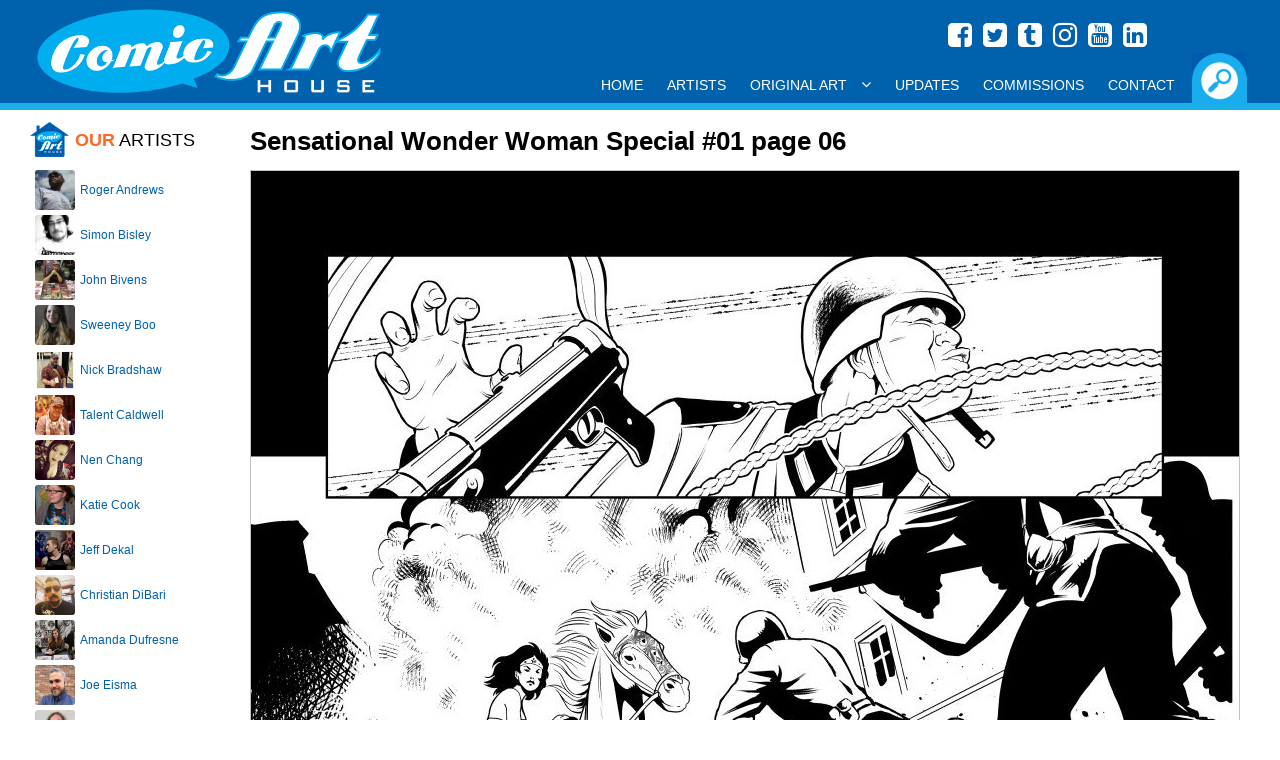

--- FILE ---
content_type: text/html
request_url: https://comicarthouse.com/GalleryPiece.asp?Piece=18652
body_size: 7682
content:


<!doctype html>
<html class="no-js">
    <head>
		<title>Sensational Wonder Woman Special #01 page 06 by Maria Laura&nbsp;Sanapo</title>
		<link rel="image_src" type="image/jpeg" href="https://comicarthouse.b-cdn.net/images/art/1097_170522165012mZJaxgOpsH.jpg" / >
		<meta property="og:image" content="https://comicarthouse.b-cdn.net/images/art/1097_170522165012mZJaxgOpsH.jpg" / >
		<meta property="og:image:url" content="https://comicarthouse.b-cdn.net/images/art/1097_170522165012mZJaxgOpsH.jpg" / >
		<meta name="viewport" content="width=device-width, initial-scale=1.0, minimum-scale=1.0, maximum-scale=1.0, user-scalable=no" />
		<link rel="stylesheet" href="/lib/css/responsive120717.css">
        <link href='http://fonts.googleapis.com/css?family=Lato:400,700,400italic' rel='stylesheet' type='text/css'>
        <script src="https://use.fontawesome.com/7e7b6ee9ae.js"></script>
		<link rel="dns-prefetch" href="//fonts.googleapis.com">
		<link rel="dns-prefetch" href="//www.google-analytics.com">
 <script>
<!--

if (window != top) top.location.href = location.href;

// -->
</script>

		<link rel="canonical" href="http://comicarthouse.com/gallerypiece.asp?piece=18652" />

		<link rel='index' title='Comic Art House' href='http://comicarthouse.com' />
        <script src="https://use.fontawesome.com/7e7b6ee9ae.js"></script>
    </head>
    <body>
<div class="header">
			<div class="headerblock">
				<div class="social">
						<a href="https://www.facebook.com/comic.a.house/" target="_blank" style="color:#FFF"><i class="fa fa-facebook-square" aria-hidden="true" style="margin:0 3px 5px 0;"></i></a>
						<a href="https://twitter.com/comicarthouse" target="_blank" style="color:#FFF"><i class="fa fa-twitter-square" aria-hidden="true" style="margin:0 3px 5px 0;"></i></a>
						<a href="http://comicarthouse.tumblr.com/" target="_blank" style="color:#FFF"><i class="fa fa-tumblr-square" aria-hidden="true" style="margin:0 3px 5px 0;"></i></a>
						<a href="https://www.instagram.com/comic_art_house/" target="_blank" style="color:#FFF"><i class="fa fa-instagram" aria-hidden="true" style="margin:0 3px 5px 0;"></i></a>
						<a href="https://www.youtube.com/channel/UCIycA8B2gTXlrna7A5BNsiw" target="_blank" style="color:#FFF"><i class="fa fa-youtube-square" aria-hidden="true" style="margin:0 3px 5px 0;"></i></a>
						<a href="https://www.linkedin.com/in/bob-shaw-4834066/" target="_blank" style="color:#FFF"><i class="fa fa-linkedin-square" aria-hidden="true" style="margin:0 3px 5px 0;"></i></a>
				</div>
				<div class="header-left">
			  		<a href="/"><img src="https://comicarthouse.b-cdn.net/lib/images/cahlogo.png" class="logo" alt="Comic Art House" title="Comic Art House" /></a>
			  	</div>
			  	<div class="header-right">
					<div class="searchexpander"><img src="https://comicarthouse.b-cdn.net/lib/images/buttons/searchbutton-on.png" class="searchbutton" style="max-height:100%; cursor:pointer;" /></div>
			  	</div>
			  	<div class="lc"></div>
			  	
				<div class="navigation-full">
					<div id='main-menu' class='main-menu'>
						<div class='container-menu'>
							<nav class='navigation'>
							  <span class='hamburger-menu'>
								<span class='burger-1'></span>
								<span class='burger-2'></span>
								<span class='burger-3'></span>
							  </span>
							  <ul class='core-menu'>
								<li><a href="/">Home</a></li>
								<li><a href="/artists.asp">Artists</a></li>
								<li><a href="/originalart.asp">Original Art<span class='toggle'></span></a>
									<ul class='dropdown'>
										<li><a href="/artbytype.asp?i=9">Animation Art</a></li>
										<!--<li><a href="/artbytype.asp?i=4">Commissions</a></li>-->
										<li><a href="/artbytype.asp?i=17">Con Sketch</a></li>
										<li><a href="/artbytype.asp?i=1">Cover</a></li>
										<li><a href="/artbytype.asp?i=13">Double Page Splash</a></li>
										<li><a href="/artbytype.asp?i=7">Double Page Spread</a></li>
										<li><a href="/artbytype.asp?i=8">Full Story</a></li>
										<li><a href="/artbytype.asp?i=3">Interior Page</a></li>
										<li><a href="/artbytype.asp?i=6">Pinup</a></li>
										<li><a href="/artbytype.asp?i=16">Prelim</a></li>
										<li><a href="/artbytype.asp?i=5">Specialty Piece</a></li>
										<li><a href="/artbytype.asp?i=2">Splash Page</a></li>
										<li><a href="/artbytype.asp?i=10">Strip Art</a></li>
										<li><a href="/artbytype.asp?i=14">Trading Card Art</a></li>
									</ul>
								</li>
								<li><a href="/newitems.asp">Updates</a></li>
								<li><a href="/commissions.asp">Commissions</a></li>
								<li><a href="/contact.asp">Contact</a></li>      
							  </ul>
							</nav>
						</div><!--container menu -->
					</div><!-- main menu -->	
				</div><!-- nav full -->					  	
			</div><!-- headerblock -->	
		</div><!-- header -->
		<div class="searchbox">
			<div class="searchblock">
				<div style="position:absolute; bottom:0px; right:10px;height: 30px; width:100%;">
			
					<form name="frmSearch" method="POST" action="/SearchResult.asp">
					<input type="Submit" name="btnSubmit" class="search-button" value="GO!" />
					<input type="textbox" name="txtSearch" class="search-textbox" value="" placeholder="Enter your search keywords..." />
					</form>	
			
				</div>
			</div>
		</div>           	

		
		<div class="headerblock" style="margin-bottom:10px; color:#FFF;">space. the final frontier.</div>	
		<div class="section">

			<div class="column-left">
				<div style="padding-left:5px;">

					<div style="margin:0px auto 10px auto;">
					
						<img src="https://comicarthouse.b-cdn.net/lib/images/house.png" style="float:left; margin-right:5px;"><h2 style="line-height:40px; margin:0; text-transform:uppercase;font-weight:400;"><b style="font-weight:700; color:#fe6a23;">Our</b> Artists</h2>
					</div>


								<div class="repped-image" style="background-image:url('https://comicarthouse.b-cdn.net/images/artist/1710172104108C3uGt8u5h.jpg'); margin-left:5px;"></div>
								<div class="repped-name">
									<div style="padding-left:5px;"><a href="/ArtistGalleryRoom.asp?ArtistId=993">Roger&nbsp;Andrews</a></div>
								</div>
								<div class="lc"></div>


								<div class="repped-image" style="background-image:url('https://comicarthouse.b-cdn.net/images/artist/290319174156VxogT9d5U6.jpg'); margin-left:5px;"></div>
								<div class="repped-name">
									<div style="padding-left:5px;"><a href="/ArtistGalleryRoom.asp?ArtistId=1090">Simon&nbsp;Bisley</a></div>
								</div>
								<div class="lc"></div>


								<div class="repped-image" style="background-image:url('https://comicarthouse.b-cdn.net/images/artist/200823201845hTXxkjmzDn.jpg'); margin-left:5px;"></div>
								<div class="repped-name">
									<div style="padding-left:5px;"><a href="/ArtistGalleryRoom.asp?ArtistId=1119">John&nbsp;Bivens</a></div>
								</div>
								<div class="lc"></div>


								<div class="repped-image" style="background-image:url('https://comicarthouse.b-cdn.net/images/artist/081019164723Sictpd6391.jpg'); margin-left:5px;"></div>
								<div class="repped-name">
									<div style="padding-left:5px;"><a href="/ArtistGalleryRoom.asp?ArtistId=1098">Sweeney&nbsp;Boo</a></div>
								</div>
								<div class="lc"></div>


								<div class="repped-image" style="background-image:url('https://comicarthouse.b-cdn.net/images/artist/070318213118x0jDtnyVLh.jpg'); margin-left:5px;"></div>
								<div class="repped-name">
									<div style="padding-left:5px;"><a href="/ArtistGalleryRoom.asp?ArtistId=1085">Nick&nbsp;Bradshaw</a></div>
								</div>
								<div class="lc"></div>


								<div class="repped-image" style="background-image:url('https://comicarthouse.b-cdn.net/images/artist/201017184641ijo9FKMfMl.jpg'); margin-left:5px;"></div>
								<div class="repped-name">
									<div style="padding-left:5px;"><a href="/ArtistGalleryRoom.asp?ArtistId=999">Talent&nbsp;Caldwell</a></div>
								</div>
								<div class="lc"></div>


								<div class="repped-image" style="background-image:url('https://comicarthouse.b-cdn.net/images/artist/281017000921hEvsHHMFhF.jpg'); margin-left:5px;"></div>
								<div class="repped-name">
									<div style="padding-left:5px;"><a href="/ArtistGalleryRoom.asp?ArtistId=1000">Nen&nbsp;Chang</a></div>
								</div>
								<div class="lc"></div>


								<div class="repped-image" style="background-image:url('https://comicarthouse.b-cdn.net/images/artist/20101720381564KnaC13OS.jpg'); margin-left:5px;"></div>
								<div class="repped-name">
									<div style="padding-left:5px;"><a href="/ArtistGalleryRoom.asp?ArtistId=1001">Katie&nbsp;Cook</a></div>
								</div>
								<div class="lc"></div>


								<div class="repped-image" style="background-image:url('https://comicarthouse.b-cdn.net/images/artist/201017200424e1R6IPPdy3.jpg'); margin-left:5px;"></div>
								<div class="repped-name">
									<div style="padding-left:5px;"><a href="/ArtistGalleryRoom.asp?ArtistId=1002">Jeff&nbsp;Dekal</a></div>
								</div>
								<div class="lc"></div>


								<div class="repped-image" style="background-image:url('https://comicarthouse.b-cdn.net/images/artist/201017182458JsElfps9gl.jpg'); margin-left:5px;"></div>
								<div class="repped-name">
									<div style="padding-left:5px;"><a href="/ArtistGalleryRoom.asp?ArtistId=1003">Christian&nbsp;DiBari</a></div>
								</div>
								<div class="lc"></div>


								<div class="repped-image" style="background-image:url('https://comicarthouse.b-cdn.net/images/artist/190521200408A8TN74Lur3.jpg'); margin-left:5px;"></div>
								<div class="repped-name">
									<div style="padding-left:5px;"><a href="/ArtistGalleryRoom.asp?ArtistId=1102">Amanda&nbsp;Dufresne</a></div>
								</div>
								<div class="lc"></div>


								<div class="repped-image" style="background-image:url('https://comicarthouse.b-cdn.net/images/artist/110722211454JgHKgJtaUd.jpg'); margin-left:5px;"></div>
								<div class="repped-name">
									<div style="padding-left:5px;"><a href="/ArtistGalleryRoom.asp?ArtistId=1109">Joe&nbsp;Eisma</a></div>
								</div>
								<div class="lc"></div>


								<div class="repped-image" style="background-image:url('https://comicarthouse.b-cdn.net/images/artist/280922110005rGR30yX4nl.jpg'); margin-left:5px;"></div>
								<div class="repped-name">
									<div style="padding-left:5px;"><a href="/ArtistGalleryRoom.asp?ArtistId=1110">Glenn&nbsp;Fabry</a></div>
								</div>
								<div class="lc"></div>


								<div class="repped-image" style="background-image:url('https://comicarthouse.b-cdn.net/images/artist/221017201715D7AUqgMBN7.jpg'); margin-left:5px;"></div>
								<div class="repped-name">
									<div style="padding-left:5px;"><a href="/ArtistGalleryRoom.asp?ArtistId=1008">Jay&nbsp;Fosgitt</a></div>
								</div>
								<div class="lc"></div>


								<div class="repped-image" style="background-image:url('https://comicarthouse.b-cdn.net/images/artist/221017203951apZR5GiFDy.jpg'); margin-left:5px;"></div>
								<div class="repped-name">
									<div style="padding-left:5px;"><a href="/ArtistGalleryRoom.asp?ArtistId=1010">Agnes&nbsp;Garbowska</a></div>
								</div>
								<div class="lc"></div>


								<div class="repped-image" style="background-image:url('https://comicarthouse.b-cdn.net/images/artist/280323125503rlTQT07ZpU.jpg'); margin-left:5px;"></div>
								<div class="repped-name">
									<div style="padding-left:5px;"><a href="/ArtistGalleryRoom.asp?ArtistId=1111">Mitch&nbsp;Gerads</a></div>
								</div>
								<div class="lc"></div>


								<div class="repped-image" style="background-image:url('https://comicarthouse.b-cdn.net/images/artist/2701201147421jSdPaJHxN.jpg'); margin-left:5px;"></div>
								<div class="repped-name">
									<div style="padding-left:5px;"><a href="/ArtistGalleryRoom.asp?ArtistId=1013">Daniel&nbsp;Govar</a></div>
								</div>
								<div class="lc"></div>


								<div class="repped-image" style="background-image:url('https://comicarthouse.b-cdn.net/images/artist/191017182412aFrHRAQh0E.jpg'); margin-left:5px;"></div>
								<div class="repped-name">
									<div style="padding-left:5px;"><a href="/ArtistGalleryRoom.asp?ArtistId=1015">Mike&nbsp;Henderson</a></div>
								</div>
								<div class="lc"></div>


								<div class="repped-image" style="background-image:url('https://comicarthouse.b-cdn.net/images/artist/190821221025IXSyQ3dOsc.jpg'); margin-left:5px;"></div>
								<div class="repped-name">
									<div style="padding-left:5px;"><a href="/ArtistGalleryRoom.asp?ArtistId=1105">Meghan&nbsp;Hetrick</a></div>
								</div>
								<div class="lc"></div>


								<div class="repped-image" style="background-image:url('https://comicarthouse.b-cdn.net/images/artist/310722192844yhkYo3qGnN.jpg'); margin-left:5px;"></div>
								<div class="repped-name">
									<div style="padding-left:5px;"><a href="/ArtistGalleryRoom.asp?ArtistId=1016">Brenda&nbsp;Hickey</a></div>
								</div>
								<div class="lc"></div>


								<div class="repped-image" style="background-image:url('https://comicarthouse.b-cdn.net/images/artist/221017211923JqGlO0UdUV.jpg'); margin-left:5px;"></div>
								<div class="repped-name">
									<div style="padding-left:5px;"><a href="/ArtistGalleryRoom.asp?ArtistId=1017">Corin&nbsp;Howell</a></div>
								</div>
								<div class="lc"></div>


								<div class="repped-image" style="background-image:url('https://comicarthouse.b-cdn.net/images/artist/170619200232FQRukEqlqx.jpg'); margin-left:5px;"></div>
								<div class="repped-name">
									<div style="padding-left:5px;"><a href="/ArtistGalleryRoom.asp?ArtistId=1092">Leo&nbsp;Leibelman</a></div>
								</div>
								<div class="lc"></div>


								<div class="repped-image" style="background-image:url('https://comicarthouse.b-cdn.net/images/artist/100420185505dcMUD0ylgy.jpg'); margin-left:5px;"></div>
								<div class="repped-name">
									<div style="padding-left:5px;"><a href="/ArtistGalleryRoom.asp?ArtistId=1101">Mike&nbsp;Lilly</a></div>
								</div>
								<div class="lc"></div>


								<div class="repped-image" style="background-image:url('https://comicarthouse.b-cdn.net/images/artist/22101722581186axvf9zzO.jpg'); margin-left:5px;"></div>
								<div class="repped-name">
									<div style="padding-left:5px;"><a href="/ArtistGalleryRoom.asp?ArtistId=1023">Troy&nbsp;Little</a></div>
								</div>
								<div class="lc"></div>


								<div class="repped-image" style="background-image:url('https://comicarthouse.b-cdn.net/images/artist/1405191217272B3FAt4Ugq.jpg'); margin-left:5px;"></div>
								<div class="repped-name">
									<div style="padding-left:5px;"><a href="/ArtistGalleryRoom.asp?ArtistId=1091">Andy&nbsp;MacDonald</a></div>
								</div>
								<div class="lc"></div>


								<div class="repped-image" style="background-image:url('https://comicarthouse.b-cdn.net/images/artist/120618190346rsfN7dTl6u.jpg'); margin-left:5px;"></div>
								<div class="repped-name">
									<div style="padding-left:5px;"><a href="/ArtistGalleryRoom.asp?ArtistId=1088">Toshio&nbsp;Maeda</a></div>
								</div>
								<div class="lc"></div>


								<div class="repped-image" style="background-image:url('https://comicarthouse.b-cdn.net/images/artist/121024151306y8eRTRVhiS.jpg'); margin-left:5px;"></div>
								<div class="repped-name">
									<div style="padding-left:5px;"><a href="/ArtistGalleryRoom.asp?ArtistId=1141">Dave&nbsp;Manak</a></div>
								</div>
								<div class="lc"></div>


								<div class="repped-image" style="background-image:url('https://comicarthouse.b-cdn.net/images/artist/310324122957JQfjVyxuyo.jpg'); margin-left:5px;"></div>
								<div class="repped-name">
									<div style="padding-left:5px;"><a href="/ArtistGalleryRoom.asp?ArtistId=1025">Shawn&nbsp;McManus</a></div>
								</div>
								<div class="lc"></div>


								<div class="repped-image" style="background-image:url('https://comicarthouse.b-cdn.net/images/artist/231017001807cCxJU01yS5.jpg'); margin-left:5px;"></div>
								<div class="repped-name">
									<div style="padding-left:5px;"><a href="/ArtistGalleryRoom.asp?ArtistId=1026">Pop&nbsp;Mhan</a></div>
								</div>
								<div class="lc"></div>


								<div class="repped-image" style="background-image:url('https://comicarthouse.b-cdn.net/images/artist/160823153638zD4e0Q7nZS.jpg'); margin-left:5px;"></div>
								<div class="repped-name">
									<div style="padding-left:5px;"><a href="/ArtistGalleryRoom.asp?ArtistId=1114">Lee&nbsp;Moder</a></div>
								</div>
								<div class="lc"></div>


								<div class="repped-image" style="background-image:url('https://comicarthouse.b-cdn.net/images/artist/1106251251197E4avsNKGq.jpg'); margin-left:5px;"></div>
								<div class="repped-name">
									<div style="padding-left:5px;"><a href="/ArtistGalleryRoom.asp?ArtistId=1142">Mike&nbsp;Norton</a></div>
								</div>
								<div class="lc"></div>


								<div class="repped-image" style="background-image:url('https://comicarthouse.b-cdn.net/images/artist/120721202431SDh4d8qSd9.jpg'); margin-left:5px;"></div>
								<div class="repped-name">
									<div style="padding-left:5px;"><a href="/ArtistGalleryRoom.asp?ArtistId=1103">Yanick&nbsp;Paquette (Digital)</a></div>
								</div>
								<div class="lc"></div>


								<div class="repped-image" style="background-image:url('https://comicarthouse.b-cdn.net/images/artist/120524094246rRNM90OMkb.jpg'); margin-left:5px;"></div>
								<div class="repped-name">
									<div style="padding-left:5px;"><a href="/ArtistGalleryRoom.asp?ArtistId=1131">Yanick&nbsp;Paquette (Original)</a></div>
								</div>
								<div class="lc"></div>


								<div class="repped-image" style="background-image:url('https://comicarthouse.b-cdn.net/images/artist/240118214320qrqOhUchPI.jpg'); margin-left:5px;"></div>
								<div class="repped-name">
									<div style="padding-left:5px;"><a href="/ArtistGalleryRoom.asp?ArtistId=1030">Andy&nbsp;Price</a></div>
								</div>
								<div class="lc"></div>


								<div class="repped-image" style="background-image:url('https://comicarthouse.b-cdn.net/images/artist/111024124140GRFG5qRz5G.jpg'); margin-left:5px;"></div>
								<div class="repped-name">
									<div style="padding-left:5px;"><a href="/ArtistGalleryRoom.asp?ArtistId=1140">Ryan&nbsp;Quackenbush</a></div>
								</div>
								<div class="lc"></div>


								<div class="repped-image" style="background-image:url('https://comicarthouse.b-cdn.net/images/artist/291017170210NzlaU1VXfd.jpg'); margin-left:5px;"></div>
								<div class="repped-name">
									<div style="padding-left:5px;"><a href="/ArtistGalleryRoom.asp?ArtistId=1033">Patric&nbsp;Reynolds</a></div>
								</div>
								<div class="lc"></div>


								<div class="repped-image" style="background-image:url('https://comicarthouse.b-cdn.net/images/artist/1612221246331mDpXC207A.jpg'); margin-left:5px;"></div>
								<div class="repped-name">
									<div style="padding-left:5px;"><a href="/ArtistGalleryRoom.asp?ArtistId=1035">Craig&nbsp;Rousseau</a></div>
								</div>
								<div class="lc"></div>


								<div class="repped-image" style="background-image:url('https://comicarthouse.b-cdn.net/images/artist/151121213911q1XAYZHDg3.jpg'); margin-left:5px;"></div>
								<div class="repped-name">
									<div style="padding-left:5px;"><a href="/ArtistGalleryRoom.asp?ArtistId=1107">Maria Laura&nbsp;Sanapo</a></div>
								</div>
								<div class="lc"></div>


								<div class="repped-image" style="background-image:url('https://comicarthouse.b-cdn.net/images/artist/141121173641ECs3GvVpux.jpg'); margin-left:5px;"></div>
								<div class="repped-name">
									<div style="padding-left:5px;"><a href="/ArtistGalleryRoom.asp?ArtistId=1106">Marco&nbsp;Santucci</a></div>
								</div>
								<div class="lc"></div>


								<div class="repped-image" style="background-image:url('https://comicarthouse.b-cdn.net/images/artist/040122182518VuzsaQGSQf.jpg'); margin-left:5px;"></div>
								<div class="repped-name">
									<div style="padding-left:5px;"><a href="/ArtistGalleryRoom.asp?ArtistId=1108">Marguerite&nbsp;Sauvage</a></div>
								</div>
								<div class="lc"></div>


								<div class="repped-image" style="background-image:url('https://comicarthouse.b-cdn.net/images/artist/150721195526u49YTSQDPz.jpg'); margin-left:5px;"></div>
								<div class="repped-name">
									<div style="padding-left:5px;"><a href="/ArtistGalleryRoom.asp?ArtistId=1104">Joseph&nbsp;Schmalke</a></div>
								</div>
								<div class="lc"></div>


								<div class="repped-image" style="background-image:url('https://comicarthouse.b-cdn.net/images/artist/3004231426081jZEm1NJNX.jpg'); margin-left:5px;"></div>
								<div class="repped-name">
									<div style="padding-left:5px;"><a href="/ArtistGalleryRoom.asp?ArtistId=1112">Liam&nbsp;Sharp</a></div>
								</div>
								<div class="lc"></div>


								<div class="repped-image" style="background-image:url('https://comicarthouse.b-cdn.net/images/artist/191017195725nQs02UqPr8.jpg'); margin-left:5px;"></div>
								<div class="repped-name">
									<div style="padding-left:5px;"><a href="/ArtistGalleryRoom.asp?ArtistId=1039">Blair&nbsp;Shedd</a></div>
								</div>
								<div class="lc"></div>


								<div class="repped-image" style="background-image:url('https://comicarthouse.b-cdn.net/images/artist/170823221520uOCjEo3P0M.jpg'); margin-left:5px;"></div>
								<div class="repped-name">
									<div style="padding-left:5px;"><a href="/ArtistGalleryRoom.asp?ArtistId=1040">Matt&nbsp;Slay</a></div>
								</div>
								<div class="lc"></div>


								<div class="repped-image" style="background-image:url('https://comicarthouse.b-cdn.net/images/artist/1610172329394ncPiFuIAj.jpg'); margin-left:5px;"></div>
								<div class="repped-name">
									<div style="padding-left:5px;"><a href="/ArtistGalleryRoom.asp?ArtistId=1041">Cat&nbsp;Staggs</a></div>
								</div>
								<div class="lc"></div>


								<div class="repped-image" style="background-image:url('https://comicarthouse.b-cdn.net/images/artist/1808232138074jq1cI7rzQ.jpg'); margin-left:5px;"></div>
								<div class="repped-name">
									<div style="padding-left:5px;"><a href="/ArtistGalleryRoom.asp?ArtistId=1117">Ben&nbsp;Templesmith</a></div>
								</div>
								<div class="lc"></div>


								<div class="repped-image" style="background-image:url('https://comicarthouse.b-cdn.net/images/artist/111123171207ALcpOjUgt4.jpg'); margin-left:5px;"></div>
								<div class="repped-name">
									<div style="padding-left:5px;"><a href="/ArtistGalleryRoom.asp?ArtistId=1122">Christopher&nbsp;Uminga</a></div>
								</div>
								<div class="lc"></div>


								<div class="repped-image" style="background-image:url('https://comicarthouse.b-cdn.net/images/artist/180823220818gRmq8hfBzu.jpg'); margin-left:5px;"></div>
								<div class="repped-name">
									<div style="padding-left:5px;"><a href="/ArtistGalleryRoom.asp?ArtistId=1118">Trevor&nbsp;Von Eeden</a></div>
								</div>
								<div class="lc"></div>


								<div class="repped-image" style="background-image:url('https://comicarthouse.b-cdn.net/images/artist/281017000726bkjBL7B1TI.jpg'); margin-left:5px;"></div>
								<div class="repped-name">
									<div style="padding-left:5px;"><a href="/ArtistGalleryRoom.asp?ArtistId=1048">Scott&nbsp;Wegener</a></div>
								</div>
								<div class="lc"></div>


								<div class="repped-image" style="background-image:url('https://comicarthouse.b-cdn.net/images/artist/150518195603IEA3tD2JDX.jpg'); margin-left:5px;"></div>
								<div class="repped-name">
									<div style="padding-left:5px;"><a href="/ArtistGalleryRoom.asp?ArtistId=1049">Kevin&nbsp;West</a></div>
								</div>
								<div class="lc"></div>


								<div class="repped-image" style="background-image:url('https://comicarthouse.b-cdn.net/images/artist/271017232842lSz6oJa6kp.jpg'); margin-left:5px;"></div>
								<div class="repped-name">
									<div style="padding-left:5px;"><a href="/ArtistGalleryRoom.asp?ArtistId=1051">JK&nbsp;Woodward</a></div>
								</div>
								<div class="lc"></div>


								<form method="POST" name="frmSelectArtist">
									<select size="1" name="Artists" onChange="if(options[selectedIndex].value) window.location.href=(options[selectedIndex].value)" id="soflow">
										<option value="">ALL OTHER ARTISTS</option>

										<option value="/ArtistGalleryRoom.asp?ArtistId=1123">Mike&nbsp;Allred</option>

										<option value="/ArtistGalleryRoom.asp?ArtistId=1061">Matt&nbsp;Banning</option>

										<option value="/ArtistGalleryRoom.asp?ArtistId=1116">Ron&nbsp;Boyd</option>

										<option value="/ArtistGalleryRoom.asp?ArtistId=1058">Mark &nbsp;Brooks</option>

										<option value="/ArtistGalleryRoom.asp?ArtistId=1115">Dan&nbsp;Davis</option>

										<option value="/ArtistGalleryRoom.asp?ArtistId=1124">Jack&nbsp;Davis</option>

										<option value="/ArtistGalleryRoom.asp?ArtistId=1004">Derec&nbsp;Donovan</option>

										<option value="/ArtistGalleryRoom.asp?ArtistId=1133">Mark&nbsp;Farmer</option>

										<option value="/ArtistGalleryRoom.asp?ArtistId=1132">Drew&nbsp;Geraci</option>

										<option value="/ArtistGalleryRoom.asp?ArtistId=1136">Mick &nbsp;Gray</option>

										<option value="/ArtistGalleryRoom.asp?ArtistId=1099">Tom&nbsp;Hodges</option>

										<option value="/ArtistGalleryRoom.asp?ArtistId=1113">Megan&nbsp;Huang</option>

										<option value="/ArtistGalleryRoom.asp?ArtistId=1128">Michel&nbsp;Lacombe</option>

										<option value="/ArtistGalleryRoom.asp?ArtistId=1126">Serge&nbsp;LaPointe</option>

										<option value="/ArtistGalleryRoom.asp?ArtistId=1068">Joseph Michael&nbsp;Linsner</option>

										<option value="/ArtistGalleryRoom.asp?ArtistId=1135">Mark&nbsp;Lipka</option>

										<option value="/ArtistGalleryRoom.asp?ArtistId=1134">Jason&nbsp;Martin</option>

										<option value="/ArtistGalleryRoom.asp?ArtistId=1137">Bob&nbsp;McLeod</option>

										<option value="/ArtistGalleryRoom.asp?ArtistId=1138">Paul&nbsp;Neary</option>

										<option value="/ArtistGalleryRoom.asp?ArtistId=1129">Sean&nbsp;Parsons</option>

										<option value="/ArtistGalleryRoom.asp?ArtistId=1125">Andrew&nbsp;Pepoy</option>

										<option value="/ArtistGalleryRoom.asp?ArtistId=1127">Ray&nbsp;Snyder</option>

										<option value="/ArtistGalleryRoom.asp?ArtistId=1130">Karl&nbsp;Story</option>

									</select>
									</form>
										

					<br /><br />					
				</div>
			</div>
			<div class="column-right">

				<div style="padding-left:5px; padding-top:2px;">
					<div style="margin:0px auto 10px auto;overflow: hidden;">
        
							<h1 style="margin-bottom:15px;">Sensational Wonder Woman Special #01 page 06</h1>
					
							<table cellspacing="0" cellpadding="0">
							<tr>
							<td>
							
							<a href="https://comicarthouse.b-cdn.net/images/art/1097_170522165012mZJaxgOpsH.jpg" data-title="Sensational Wonder Woman Special #01 page 06" data-lightbox="imagegallery"><img src="https://comicarthouse.b-cdn.net/images/art/1097_170522165012mZJaxgOpsH.jpg" style="max-width:100%; border-top:1px solid #C1C1C1; border-right: 1px solid #C1C1C1; border-left: 1px solid #C1C1C1; " /></a>
							<div class="imageheader">Click to view full size image</div>
							</div>
							
							</td>
							</tr>
							</table>
	
							<br />
							<table cellpadding="0" cellspacing="5">
							
								<tr>
									<td  valign="top" nowrap><b>Issue: <b></td>
									<td>01</td>
								</tr>
							
								<tr>
									<td valign="top" nowrap><b>Page: <b></td>
									<td>06</td>
								</tr>
							
								<tr>
									<td valign="top" nowrap><b>Media Type:<b></nobr></td>
									
									<td><a href="/searchresult.asp?txtSearch=Mixed Media">Mixed Media</a></td>
							  	</tr>
							  	<tr> 
									<td valign="top" nowrap><b>Art Type:</b></td>
									<td><a href="/searchresult.asp?txtSearch=Interior Page">Interior Page</a></td>
							  	</tr>
							  	<tr>
									<td valign="top" nowrap><b>Artists:</b></td>
									<td nowrap> 
								  	
								   			<a href="ArtistGalleryRoom.asp?ArtistId=1107" style="color:#F6851A;">
										Maria Laura&nbsp;Sanapo</a>&nbsp;(all)<br>
								  
									</td>
							  	</tr>
							  <!--- <tr> 
								<td valign="top"><b>Characters:</b></td>
								<td>
								  
								  None Specified 
								  
								</td>
							  </tr> --->
							  	
							</table>

							<p><p>
	Digital art presented on 11 x 17 Bristol Board. Guaranteed 1 of 1. Signed by the artist.&nbsp; Ships free from Italy.</p>
</p>

							
							<br />
							
								<p><b class="text-price" style="font-size:16px;">Sold</b></p>
							
							
							<p>
							
								<form>	
								<nobr><input type="button" value="View Cart" name="btnViewCart" class="button" onClick="location.href='/cart.asp'"></nobr>	
								</form>
							

	
	
							<br /><br />
							
                    <table width="100%" border="0" cellspacing="0" cellpadding="0" style="margin-bottom:7px;">
						<tr valign="top">
						<td width="50%" align="right"> 
                          					
						<div class="prev">
							<a href="GalleryPiece.asp?Piece=18651" title="Sensational Wonder Woman Special #01 page 05"><b>Previous Item:</b><br />
							Sensational Wonder Woman Special #01 page 05</a>
						</div>
						
                        </td>
                        <td width="10">&nbsp;&nbsp;&nbsp;</td>
                        <td width="50%"> 
	
						<div class="next">
							<a href="GalleryPiece.asp?Piece=18653" title="Sensational Wonder Woman Special #02 page 08"><b>Next Item:</b><br />
							Sensational Wonder Woman Special #02 page 08</a>
						</div>
						
                        </td>
                      </tr>
                    </table>							
							
									<div class="return"><a href="ArtistGalleryRoom.asp?ArtistId=1107">Return To Artwork List</a></div>
								
							<br />
							
							
							
				<p>&nbsp;</p>

							
							


						
					</div>
				</div>
				
			</div>
			<div class="lc"></div>
		</div><!--section -->
		<div class="footer">
			<div class="footerblock">
			
				<div class="signupblock">
					<div class="signupwrap"><a href="/privacy.asp" style="color:#FFF">Privacy & Cookie Policy</a>
						<!--<table cellpadding="0" cellspacing="0" border="0">
						<form name="frmSearch" method="POST" action="/SearchResult.asp">
						<tr>
							<td><input type="textbox" name="txtSearch" class="signup-textbox" value="" placeholder="Enter your email address..." /></td>
							<td width="1%" nowrap><input type="Submit" name="btnSubmit" class="signup-button" value="Signup!" /></td>
						</tr>
						</form>
						</table>-->
					</div>				
				</div>
				
				<div class="copyright">
					<span style="font-size:22px;">
						<a href="https://www.facebook.com/comic.a.house/" target="_blank" style="color:#FFF"><i class="fa fa-facebook-square" aria-hidden="true" style="margin:0 3px 5px 0;"></i></a>
						<a href="https://twitter.com/comicarthouse" target="_blank" style="color:#FFF"><i class="fa fa-twitter-square" aria-hidden="true" style="margin:0 3px 5px 0;"></i></a>
						<a href="http://comicarthouse.tumblr.com/" target="_blank" style="color:#FFF"><i class="fa fa-tumblr-square" aria-hidden="true" style="margin:0 3px 5px 0;"></i></a>
						<a href="https://www.instagram.com/comic_art_house/" target="_blank" style="color:#FFF"><i class="fa fa-instagram" aria-hidden="true" style="margin:0 3px 5px 0;"></i></a>
						<a href="https://www.youtube.com/channel/UCIycA8B2gTXlrna7A5BNsiw" target="_blank" style="color:#FFF"><i class="fa fa-youtube-square" aria-hidden="true" style="margin:0 3px 5px 0;"></i></a>
						<a href="https://www.linkedin.com/in/bob-shaw-4834066/" target="_blank" style="color:#FFF"><i class="fa fa-linkedin-square" aria-hidden="true" style="margin:0 3px 5px 0;"></i></a>
					</span>
					<br />
					&copy; 2025 Comic Art House, All rights reserved.
				</div>
			</div><!--block-->
		</div><!--footer-->	        <script src="https://ajax.googleapis.com/ajax/libs/jquery/2.1.3/jquery.min.js"></script>
		<script type="text/javascript">
			//header elements
			$(function(){
			 var shrinkHeader = 50;
			  $(window).scroll(function() {
				var scroll = getCurrentScroll();
				  if ( scroll >= shrinkHeader ) {
					   $('.header').addClass('smaller');
					   $('.logo').addClass('smaller');
					   $('.headerblock').addClass('smaller');
					   $('.social').addClass('smaller');
					   $('.searchbox').addClass('smaller').removeClass('expander').removeClass('smallexpander');
					   $('.searchblock').addClass('smaller').removeClass('expander').removeClass('smallexpander');
					   $('.header-left').addClass('header-left-smaller').removeClass('header-left');
					   $('.header-right').addClass('header-right-smaller').removeClass('header-right');  
					}
					else {
						$('.header').removeClass('smaller');
						$('.logo').removeClass('smaller');
						$('.headerblock').removeClass('smaller');
						$('.social').removeClass('smaller');
						$('.searchbox').removeClass('smaller').removeClass('expander').removeClass('smallexpander');
						$('.searchblock').removeClass('smaller').removeClass('expander').removeClass('smallexpander');
						$('.header-left-smaller').addClass('header-left').removeClass('header-left-smaller');
					    $('.header-right-smaller').addClass('header-right').removeClass('header-right-smaller');
					}
			  });
			function getCurrentScroll() {
				return window.pageYOffset || document.documentElement.scrollTop;
				}
			});

			//searchbutton
			$('.searchbutton').click(function(){
				$('.searchbox').toggleClass("expander");
				$('.searchbox.smaller').toggleClass("smallexpander");
				$('.searchblock').toggleClass("expander");
				$('.searchblock.smaller').toggleClass("smallexpander");
			});
			//menu
			$(document).ready(function(){
			  //the trigger on hover when cursor directed to this class
				$(".core-menu li").hover(
				function(){
				  //i used the parent ul to show submenu
					$(this).children('ul').slideDown('200');
				}, 
				  //when the cursor away 
				function () {
					$('ul', this).slideUp('200');
				});
			  //this feature only show on 600px device width
				$(".hamburger-menu").click(function(){
				  $(".burger-1, .burger-2, .burger-3").toggleClass("open");
					$(".core-menu").slideToggle("fast");
				});
			});
			/** credit:@rafonzoo 
			http://rafonzo.blogspot.co.id/ **/
		</script> 	
		<link rel="stylesheet" type="text/css" href="http://core.cafimg.com/lib/css/lightbox.css" media="screen" /> 
        <script type="text/javascript" src="http://core.cafimg.com/lib/scripts/lightbox.js"></script>
		<script>
		lightbox.option({
			'fitImagesInViewport': false
		})
		</script>	 
    </body>
</html>


--- FILE ---
content_type: text/css
request_url: https://comicarthouse.com/lib/css/responsive120717.css
body_size: 7881
content:
@charset "UTF-8";
@font-face { font-family: 'entypo'; src: url('/lib/font/entypo.eot?51497561'); src: url('/lib/font/entypo.eot?51497561#iefix') format('embedded-opentype'), url('/lib/font/entypo.woff2?51497561') format('woff2'), url('/lib/font/entypo.woff?51497561') format('woff'), url('/lib/font/entypo.ttf?51497561') format('truetype'), url('/lib/font/entypo.svg?51497561#entypo') format('svg'); font-weight: normal; font-style: normal; }
   
* { font-family: 'Lato',arial,helvetica,sans-serif; font-size: 1em; margin: 0; padding: 0; outline: none; border: none; text-decoration:none; -webkit-text-size-adjust: none; }   
*, *:before, *:after {  -webkit-box-sizing: border-box; -moz-box-sizing: border-box; box-sizing: border-box;  }
   
body { background-color: #fff; color: #000; font-size:12px;   }

h1 { font-weight: 700; color: #000; font-size: 26px; line-height: 28px; padding:0; margin: 5px 0 0 0; }
h2 { font-weight: 700; color: #000; font-size: 18px; line-height: 22px; padding:0; margin: 0; }
h3 { font-weight: 700; color: #000; font-size: 14px; line-height: 18px; padding:0; margin: 0; }

.textheader h1 { font-family: 'Lato', sans-serif; font-weight:bold; color:#84944a; text-transform:uppercase; font-size:20px; line-height:20px; padding:0 0 5px 0; border-bottom:1px solid #84944a; margin:10px 0 10px 0; }

a { color:#0061ac; text-decoration:none; }
a:active { color:#0061ac; }
a:link    { color:#0061ac; }
a:hover   { color:#0061ac; }
a:visited { color:#0061ac; }

.padding10 { padding:10px; }

p { margin:15px 0 15px 0; }

/* Clears
---------------------------------------------------------------------------------------------------------*/
.lc { clear: left;  }
.rc { clear: right; }
.ac { clear: both; }

/* Header
---------------------------------------------------------------------------------------------------------*/
.header { width: 100%; height: 110px; position: fixed; top: 0; left: 0; z-index: 999; border-bottom:7px solid #1dafec; background-color: #0061ac; transition: height 0.5s; }
.searchbox { width: 100%; height: 110px; overflow: hidden; position: fixed; top: 0; left: 0; padding:0; z-index: 998; background-color: #1dafec; transition: height 0.5s; }
.headerblock, .searchblock { width:100%; height:110px; max-width:1230px; margin: 0 auto; position:relative; transition: height 0.5s; }
.header.smaller, .headerblock.smaller, .searchbox.smaller, .searchblock.smaller { height: 65px; }

.searchbox.expander, .searchblock.expander { height: 143px; }
.searchbox.smaller.smallexpander, .searchblock.smaller.smallexpander { height: 95px; }

.searchexpander { position:absolute; right:8px; bottom:4px; z-index:100001; width:55px; height:53px; }

.header-left { float:left; width: 328px; height: 90px; overflow:hidden; transition: height 0.5s; }
.header-right { margin-left:338px; height: 90px;text-align:right; transition: all 0.5s;} 

.header-left-smaller { float:left; width: 191px; height: 65px; transition: height 0.5s;}
.header-right-smaller { margin-left:201px; height: 65px; text-align:right;  transition: all 0.5s;} 

.logo { position:absolute; z-index:10001; height:97px; width: auto; margin: 3px 0 0 10px; transition: height 0.5s; }
.logo.smaller { height: 50px; }

.social { position:absolute; top:20px; left:75%; z-index:5; transition: all 0.5s; font-size:28px; }
.social.smaller { top:20px; left: 220px; font-size:20px; }

/* Navigation
---------------------------------------------------------------------------------------------------------*/
.navigation-full { position:absolute; bottom:19px; right:0px; height: 45px; width:100%; }

.main-menu { display:block; position:absolute; right:70px; bottom:-12px; }
.container-menu { width:100%; margin:0 auto; }
.main-menu:before,.main-menu:after{ display: table; line-height: 0; content: ""; }
.core-menu { text-align:center; font-size:14px; text-transform: uppercase; overflow:hidden; margin:0; padding:0; outline: none; border: none; }
.core-menu li { list-style:none; display:inline-block; cursor:pointer; }
.core-menu li a { display:inline-block; padding:10px; color:#FFF; }
.core-menu li a:hover { background-color:#0061ac; }
li span.toggle { padding-left:1em; }
.toggle:before { content:"\f107"; font:normal normal normal 16px/1 FontAwesome; }
.dropdown { position:absolute; background:#1dafec; text-align:left; display:none; }
.dropdown li { display:block; list-style:none; list-style-position:inside; }
.dropdown li a { display:block;  list-style:none; list-style-position:inside; }
.dropdown li a:hover { display:block; }

.hamburger-menu { padding:1em; display:none; font:normal normal normal 16px/1 Roboto; text-transform:uppercase; }

/* Homepage
---------------------------------------------------------------------------------------------------------*/
.home-wall-lg { float: left;  position: relative; width: 60.16260162601627%; max-height:480px; overflow:hidden; }
.home-wall-spacer { float:left; width: .8130081300813009%; background-color:#FFF; }
.home-wall-sm { float:left; width: 19.10569105691057%; max-height:485px; }
.home-wall-top { position: relative; width:100%; border-bottom:5px solid #FFF; background-size: cover; background-position: 50% 35%; }
.home-wall-bottom { position: relative; width:100%; border-top:5px solid #FFF; background-size: cover; background-position: 50% 35%; }
.home-wall-lg img, .home-wall-sm img, .home-wall-spacer img, .home-wall-top img, .home-wall-bottom img { max-width: 100%; }

.home-wall-textblock { position: absolute; right:0; bottom: 20px; z-index:500; text-align:right; background-image:url('/lib/images/bluetrans.png'); max-width:90%; -webkit-transform: translate3d(0,0,0); -webkit-backface-visibility: hidden;}
.home-wall-lg .home-wall-textblock { bottom: 50px; }

.home-wall-textblock h1 { font-weight: 300; margin:0; padding:0; color:#FFF; }
.home-wall-textblock h2 { font-weight: 300; margin:0; padding:0; color:#FFF; }

.home-wall-top .home-wall-textblock h1, .home-wall-bottom .home-wall-textblock h1{ font-size: 15px; line-height:16px; font-weight: 300; margin:0 0 5px 0; padding:0; color:#FFF; }
.home-wall-top .home-wall-textblock h2, .home-wall-bottom .home-wall-textblock h2 { font-size: 12px; line-height:14px; font-weight: 300; margin:0; padding:0; color:#FFF; }

.home-wall-top .home-wall-textblock, .home-wall-bottom .home-wall-textblock { width:100%; max-width:100%; text-align:left; }
.home-wall-top .home-wall-textblock .padding10, .home-wall-bottom .home-wall-textblock .padding10 { padding:5px 10px 5px 10px; }

.home-wall-textblock h1 a, .home-wall-textblock h2 a { color:#FFF; text-decoration:none; }
.home-wall-textblock .artistlink { color:#FFF; text-decoration:underline;  }

.typeblock { float:left; width:33%; border-right:10px solid #FFF; display: table; height: 190px; background-size: cover; background-position:50% 35%; -webkit-box-sizing: border-box; -moz-box-sizing: border-box; box-sizing: border-box; }
.typetext { text-align:center; display: table-cell; vertical-align: middle;  font-family: 'Lato', sans-serif; font-size: 30px; font-weight:bold; text-transform:uppercase; text-shadow: -2px -2px 0 #efefef, 2px -2px 0 #efefef, -2px 2px 0 #efefef, 2px 2px 0 #efefef; }
.typeblock a { color:#0061ab;  }

/* Body
---------------------------------------------------------------------------------------------------------*/
.section { width:100%; max-width:1230px; margin:auto; position:relative; }
.column-left { float: left; width: 200px; }
.column-right { margin-left: 220px; min-height:270px; }

.repped-image { float:left; height: 40px; width:40px; border-radius:3px; background-position:center center; background-size:cover; background-color:#efefef; margin-bottom:5px;  }
.repped-name { float:left; height: 40px; line-height:40px; margin-bottom:5px; }

.artist-wrap { float:left; margin:0 1% 1% 0; background-color:#efefef; overflow:hidden; position:relative; cursor:pointer;  }
.artist-image { position:absolute; left:0; top: 0; width:100%; height:100%; background-size: cover; background-position:center center; z-index:5; -webkit-transition: all .5s; -moz-transition: all .5s; -o-transition: all .5s; transition: all .5s; } 
.artist-text { position: absolute; left:0; bottom: 15px; padding:5px; background-image:url('http://www.lccaf.com/lib/images/backgrounds/blacktrans.png'); z-index:15; text-align:center; width:100%; font-family: 'Lato',arial,helvetica,sans-serif; color:#fff; font-size: 14px; text-shadow: 0 0 5px black; z-index:10; }
.artist-wrap a { color:#FFF; text-transform:uppercase; font-weight:400; }
.artist-wrap:hover .artist-image, .artist-wrap:focus .artist-image { -ms-transform: scale(1.1); -moz-transform: scale(1.1); -webkit-transform: scale(1.1); -o-transform: scale(1.1); transform: scale(1.1); }
.artist-wrap:hover .artist-image:before, .artist-wrap:focus .artist-image:before { display: block; }
.artist-wrap:hover a, .artist-wrap:focus a { display: block; }

.ten { width: 16%; padding-bottom: 16%; }
.twenty { width: 19%; padding-bottom: 19%; }
.twentyfive { width: 24%; padding-bottom: 24%; }
.thirtythree { width: 32%; padding-bottom: 32%; }
.hundred { width: 100%; padding-bottom: 100%; }


.six { width:16.66%; }
.five { width:20%; }
.four { width:25%; }
.three { width:33%; }

.thirty { float:left; width:30%; } 
.fourty { float:left; width:38%; } 
.fifty { float:left; width:50%; } 
.sixty { float:left; width:62%; }
.seventy { float:left; width:70%; }

.news-image { width:100%; height:175px; background-position: center center; background-size: cover; margin-top:25px; }
.news-wrap { float: left; width:50%; }

.artist-imagebox { float:left; height: 150px; width:150px; margin:10px 10px 10px 0; border-radius:5px; border:2px solid #000; }

/**
.sm-thumbnail-float { float:left; width:150px; height:218px; margin-bottom:10px; }
.sm-image-preview { width:140px; height: 140px; line-height:140px; margin:0 0 5px 5px; text-align:center; background-color:#f6f5f5; border:1px solid #e4e4e4;-webkit-box-sizing: border-box; -ms-box-sizing: border-box; box-sizing: border-box; }
.sm-text-rowwrap { width:128px; margin:5px 0 5px 11px; text-align:center; }	

.onerow-md-wrap { height:238px; overflow:hidden; }
.md-thumbnail-float { float:left; width:165px; height:247px; margin-bottom:10px; }
.md-image-preview { width:155px; height: 155px; line-height:155px; margin:0 0 5px 5px; text-align:center; background-color:#f6f5f5; border:1px solid #e4e4e4;-webkit-box-sizing: border-box; -ms-box-sizing: border-box; box-sizing: border-box; }
.md-text-rowwrap { width:145px; margin:5px 0 5px 11px; text-align:center; }	

.lg-thumbnail-float { float:left; width:192px; height:258px; margin-bottom:10px; }
.lg-image-preview { width:180px; height: 180px; line-height:180px; margin:0 0 5px 6px; text-align:center; background-color:#f6f5f5; border:1px solid #e4e4e4;-webkit-box-sizing: border-box; -ms-box-sizing: border-box; box-sizing: border-box; }
.lg-text-rowwrap { width:198px; margin:5px 0 5px 11px; text-align:center; }	
**/

.text-rowwrap { width:111px; margin:5px 0 10px 5px; text-align:center; }
.text-threerows { text-align:center; line-height:14px; max-height:42px; overflow:hidden; }
.text-tworows { text-align:center; line-height:14px; max-height:28px; overflow:hidden; }
.text-onerow { text-align:center; line-height:14px; height:14px; overflow:hidden; }	

.sm-image-preview img, .md-image-preview img, .lg-image-preview img { max-width:100%; max-height:100%; }

.thumbnail-wrap { float: left; text-align:center;  border-right:10px solid #FFF; border-bottom:20px solid #FFF; -webkit-box-sizing: border-box; -ms-box-sizing: border-box; box-sizing: border-box; }
.thumbnail { background-color:#f6f5f5; border:1px solid #e4e4e4;-webkit-box-sizing: border-box; -ms-box-sizing: border-box; box-sizing: border-box; width:100%; position: relative; text-align:center; }
.thumbnail:before { content: ""; display: block; padding-top: 100%; }
.helper { display: inline-block; height: 100%; vertical-align: middle; }
.imagey { position: absolute; left: 0; top: 0; height: 100%; width: 100%; text-align:center; background-position: center 40%; line-height: 100%; background-color:#f6f5f5; border:1px solid #e4e4e4;-webkit-box-sizing: border-box; -ms-box-sizing: border-box; box-sizing: border-box; }
.thumbtext { width:100%; height:56px; margin:5px 0 5px 0; }

a.artistlink { color:#fe6a23; }

/* Footer
---------------------------------------------------------------------------------------------------------*/
.footer { width: 100%; margin-top:40px; background-color: #0061ac; }
.footerblock { width:100%; height:110px; max-width:1230px; margin: 0 auto; position:relative; }

.signupblock { position: absolute; left:0; top:-30px; width:100%; margin:0; height: 60px; background-color:#1dafec; }
.signupwrap { position:absolute; top:18px; height:30px; width:100%; color:#FFF; line-height:30px; text-align:center; font-size: 16px;  }

.copyright { position:absolute; left: 20px; top: 45px; font-size:10px; color:#1dafec; }

/* Icons Using Entypo
---------------------------------------------------------------------------------------------------------*/
.icon:before { display: inline-block; font-family: 'Entypo'; text-decoration: none; speak: none; }

.home-nav:before { content: "\e80f \00a0 \00a0"; }
.new-nav:before { content: "\e814 \00a0 \00a0"; }
.galleries-nav:before { content: "\e807 \00a0 \00a0"; }
.forsale-nav:before { content: "\e812 \00a0 \00a0"; }
.forums-nav:before { content: "\e819 \00a0 \00a0"; }
.resources-nav:before { content: "\e828 \00a0 \00a0"; }
.support-nav:before { content: "\e82a \00a0 \00a0"; }
.account-nav:before { content: "\e800 \00a0 \00a0"; }
.contact-nav:before { content: "\e849 \00a0 \00a0"; }
.news-nav:before { content: "\e848 \00a0 \00a0"; }
.faq-nav:before { content: "\e808 \00a0 \00a0"; }
.galleries-subnav:before { content: "\e807 \00a0 \00a0"; }
.forsale-subnav:before { content: "\e812 \00a0 \00a0"; }
.bookmarks-subnav:before { content: '\e813 \00a0 \00a0'; }
.mail-subnav:before { content: '\e801 \00a0 \00a0'; }
.logout-subnav:before { content: '\e811 \00a0 \00a0'; }
.star-subnav:before { content: '\e804 \00a0 \00a0'; }
.gauge-subnav:before { content: '\e82f \00a0 \00a0'; }
.admin-subnav:before { content: "\e830 \00a0 \00a0"; }
.camera-subnav:before { content: '\e83d \00a0 \00a0'; }
.vcard-subnav:before { content: '\e843 \00a0 \00a0'; }
.list-subnav:before { content: '\e839 \00a0 \00a0'; }
.cog-subnav:before { content: '\e834 \00a0 \00a0'; }
.shop:before { content: '\e807' }
.users:before { content: '\e806' }
.dealer:before { content: '\e812' }
.newspaper:before { content: '\e839'; font-size:25px; margin-top:2px; }
.search:before { content: '\e83e'; font-size:25px; margin-top:2px; }
.ha:before { content: 'ha'; font-family:'Lato'; }
.mag:before { content: '\e83e \00a0 \00a0' }
.icon-clock:before { content: '\e838 \00a0'; }
.icon-mail:before { content: '\e801'; color:#FFF; font-size:14px; } 
.icon-attention:before { content: '\e81a'; color:#FFF; }
.icon-news:before { content: '\e828'; color:#FFF; } 
.icon-network:before { content: '\e828'; color:#FFF; }
.icon-alert:before { content: '\e81a'; } 

.arrow-down:after { content: '\25bc'; font-size:.7em; padding-left: 1em; }

/* Buttons
---------------------------------------------------------------------------------------------------------*/
.prev-none { float: left; display: block; width: 365px; height: 56px; background-color: #fafafa; border: 1px solid #e4e4e4; margin: 10px 10px 10px 0; border-radius: 3px;} 
.next-none { float: left; display: block; width: 365px; height: 56px; background-color: #fafafa; border: 1px solid #e4e4e4; margin: 10px 0px 10px 0;  border-radius: 3px;} 

.imageheader { margin-top:-3px; display: block; font-weight: normal; color: #000; font-size: 12px; line-height: 16px; padding:2px; text-align: center; width: 100%; background-color: #FFF; border-right: 1px solid #C1C1C1; border-left: 1px solid #C1C1C1; border-bottom: 1px solid #C1C1C1; -moz-box-sizing: border-box; -webkit-box-sizing: border-box; -ms-box-sizing: border-box; box-sizing: border-box; -webkit-border-bottom-right-radius: 3px; -webkit-border-bottom-left-radius: 3px; -moz-border-radius-bottomright: 3px; -moz-border-radius-bottomleft: 3px; border-bottom-right-radius: 3px; border-bottom-left-radius: 3px; }

#fullsize, #fullsize a, #fullsize a:link, #fullsize a:visited { display: block; padding: 0; width: 100%; height: 30px; font-weight: normal; line-height: 30px; text-align: center; color: #FFF; background-color: #000; border: 1px solid #000; margin: 0 0 0 0; border-bottom-left-radius: 3px; border-bottom-right-radius: 3px; }
#fullsize a:hover { color: #FFF; background-color: #F6881F; border: 1px solid #F6881F; }

.prev { width: 100%; height: 45px; overflow:hidden; } 
.prev a, .prev a:link, .prev a:visited { display: block; padding: 0; line-height: 18px; height:45px; overflow:hidden; padding:5px; text-align: right; color: #000; background-color: #fafafa; border: 1px solid #e4e4e4; margin: 0; border-radius: 3px; -moz-box-sizing: border-box; -webkit-box-sizing: border-box; -ms-box-sizing: border-box; box-sizing: border-box; }
.prev a:hover { color: #FFF; background-color: #0061ac; border: 0; }

.next { width: 100%; height: 45px; overflow:hidden;  } 
.next a, .next a:link, .next a:visited { display: block; padding: 0; line-height: 18px; height:45px; overflow:hidden; padding:5px; text-align: left; color: #000; background-color: #fafafa; border: 1px solid #e4e4e4; 0; border-radius: 3px; -moz-box-sizing: border-box; -webkit-box-sizing: border-box; -ms-box-sizing: border-box; box-sizing: border-box; }
.next a:hover { color: #FFF; background-color: #0061ac; border: 0; }

.prev b, .next b { color:#0061ac; }
.prev:hover b, .next:hover b { color:#FFF; }

.prev b:before { content: '\e827 \00a0 \00a0'; font-family:'entypo'; color:#0061ac; }
.next b:after { content: '\00a0 \00a0 \e826'; font-family:'entypo'; color:#0061ac; }

.prev a:hover b:before { color:#FFF; }
.next a:hover b:after { color:#FFF; }

.purchase { width:100%; } 
.purchase a, .purchase a:link, .purchase a:visited { display: block; font-weight: normal; color: #FFF; font-size: 12px; line-height: 18px; padding:10px 5px 5px 5px; text-align: center; width: 100%; background-color: #0061ac; border-radius: 5px; -moz-box-sizing: border-box; -webkit-box-sizing: border-box; -ms-box-sizing: border-box; box-sizing: border-box; }
.purchase a:hover { text-decoration: none; color: #FFF; background-color: #000; }
.purchase b { font-weight:bold; font-size:13px; }

.purchase a:before { content: '\e801'; font-family:'entypo'; font-size:28px; } 

.greybutton { width: 100%; } 
.greybutton a, .greybutton a:link, .greybutton a:visited { display: block; font-weight: normal; color: #000; font-size: 12px; line-height: 20px; text-align: center; width: 100%; height: 20px; background-color: #e4e4e4; -moz-box-sizing: border-box; -webkit-box-sizing: border-box; -ms-box-sizing: border-box; box-sizing: border-box; border-radius: 5px; }
.greybutton a:hover { text-decoration: none; color: #FFF; background-color: #000; }

.purplebutton { width: 100%; } 
.purplebutton a, .purplebutton a:link, .purplebutton a:visited { display: block; font-weight: normal; color: #fff; font-size: 12px; line-height: 20px; text-align: center; width: 100%; height: 20px; background-color: #605ca8; border-radius: 5px; }
.purplebutton a:hover { text-decoration: none; color: #FFF; background-color: #000; }

.redbutton { width: 100%; } 
.redbutton a, .redbutton a:link, .redbutton a:visited { display: block; font-weight: normal; color: #fff; font-size: 12px; line-height: 20px; text-align: center; width: 100%; height: 20px; background-color: #0061ac; border-radius: 5px; }
.redbutton a:hover { text-decoration: none; color: #FFF; background-color: #000; }

.orangebutton { width: 100%; } 
.orangebutton a, .orangebutton a:link, .orangebutton a:visited { display: block; font-weight: normal; color: #fff; font-size: 12px; line-height: 20px; text-align: center; width: 100%; height: 20px; background-color: #fe6a23; border-radius: 5px; }
.orangebutton a:hover { text-decoration: none; color: #FFF; background-color: #000; }

.yellowbutton { width: 100%; } 
.yellowbutton a, .yellowbutton a:link, .yellowbutton a:visited { display: block; font-weight: normal; color: #000; font-size: 12px; line-height: 20px; text-align: center; width: 100%; height: 20px; background-color: #fff799; border-radius: 5px; }
.yellowbutton a:hover { text-decoration: none; color: #FFF; background-color: #000; }

.commissionrequest { width:100%; } 
.commissionrequest a, .commissionrequest a:link, .commissionrequest a:visited { display: block; font-weight: normal; color: #FFF; font-size: 12px; line-height: 16px; padding:2px; text-align: center; width: 100%; background-color: #0061ac; border: 1px solid #0061ac; -moz-box-sizing: border-box; -webkit-box-sizing: border-box; -ms-box-sizing: border-box; box-sizing: border-box; border-radius: 5px; }
.commissionrequest a:hover, .return a:hover { text-decoration: none; color: #FFF; background-color: #000; border:1px solid #000; }

.return { width:100%; } 
.return a, .return a:link, .return a:visited { display: block; font-weight: normal; color: #000; font-size: 12px; line-height: 16px; padding:2px; text-align: center; width: 100%; background-color: #fafafa; border: 1px solid #e4e4e4; -moz-box-sizing: border-box; -webkit-box-sizing: border-box; -ms-box-sizing: border-box; box-sizing: border-box; border-radius: 5px; }
.return a:hover { text-decoration: none; color: #FFF; background-color: #000; border:1px solid #000; }


.return a:before { content: '\e80f \00a0 \00a0'; font-family:'entypo'; }
.commissionrequest a:before { content: '\e801 \00a0 \00a0'; font-family:'entypo'; }

.tabs { float: left; }
.tabs a, .tabs a:link, .tabs a:visited { display: block; padding: 0 7px 0 7px; margin: 0; font-weight: normal; color: #FFF; font-size: 12px; line-height: 24px; text-align: center; height: 24px; background-color: #0061ac; -webkit-border-radius: 3px; -moz-border-radius: 3px; border-radius: 3px; }
.tabs a:hover { color: #FFF; background-color: #fe6a23; text-decoration:none; }

.bluebutton a, .bluebutton a:link, .bluebutton a:visited { text-transform:uppercase; display: block; padding: 0 10px 0 10px; margin: 0; font-family: 'Lato',arial,helvetica,sans-serif; font-weight:300; letter-spacing:2px; color: #FFF; text-align: center; background-color: #0061ac; border-right:5px solid #FFF; }
.bluebutton a:hover { color: #FFF; background-color: #1dafec; text-decoration:none; }

.thick { font-size: 1.1em; line-height: 50px; height:50px; overflow:hidden; }
.thin { font-size: 1em; line-height: 25px; height: 25px; }

/* Form Elements 
---------------------------------------------------------------------------------------------------------*/	
#member_filter { float:left; width:33%;  height:45px; margin-bottom:10px; }

.sidebar-search { height:55px; margin-left:10px; }

.search-textbox { float:right; color: #FFF; height: 25px; border-radius: 0; width:40%; font-size:14px; border:0; border-bottom:1px solid #4abff0; padding: 0 5px 0 5px; background-color: transparent; -webkit-appearance: none; outline: none;}
.search-textbox:focus { color: #FFF; }
.search-textbox::-webkit-input-placeholder { color:#FFF; }
.search-textbox::-moz-placeholder { color:#FFF; } /* firefox 19+ */
.search-textbox::-ms-input-placeholder { color:#FFF; } /* ie */
.search-textbox:input:-moz-placeholder { color:#FFF; }
.search-button { float:right; outline: none; height: 25px; width:50px; margin: 0 0 0 10px; padding:0; border-radius:2px; background-color:#0061ac; color:#FFF; font-size:12px; line-height:25px; text-transform:uppercase; text-align: center; border: 0px; vertical-align: top; -webkit-appearance: none; }

.signup-textbox { color: #FFF; height: 25px; border-radius: 0; width:100%; font-size:14px; border:0; border-left:10px solid #1dafec;  border-bottom:1px solid #4abff0; padding: 0 5px 0 5px; background-color: transparent; -webkit-appearance: none; outline: none;}
.signup-textbox:focus { color: #FFF; }
.signup-textbox::-webkit-input-placeholder { color:#FFF; }
.signup-textbox::-moz-placeholder { color:#FFF; } /* firefox 19+ */
.signup-textbox::-ms-input-placeholder { color:#FFF; } /* ie */
.signup-textbox:input:-moz-placeholder { color:#FFF; }
.signup-button { outline: none; height: 25px; width:80px; margin: 0 0 0 10px; border-right:10px solid #1dafec; padding:0; border-radius:2px; background-color:#0061ac; color:#FFF; font-size:12px; line-height:25px; text-transform:uppercase; text-align: center; -webkit-box-sizing: border-box; -moz-box-sizing: border-box; box-sizing: border-box; vertical-align: top; -webkit-appearance: none; }

.textbox { outline: none; font-size: 12px; line-height:25px; color: #000; height: 25px; width: 99%; padding-left: 5px; border: 1px solid #c9c9c9; border-radius: 2px; -moz-box-sizing: border-box; -webkit-box-sizing: border-box; -ms-box-sizing: border-box; box-sizing: border-box; outline: none; }
.textbox-med { outline: none; font-size: 12px; line-height:25px; color: #000; height: 25px; width: 150px; padding-left: 5px; border: 1px solid #c9c9c9; border-radius: 2px; -moz-box-sizing: border-box; -webkit-box-sizing: border-box; -ms-box-sizing: border-box; box-sizing: border-box; outline: none; }
.textbox-sm { outline: none; font-size: 12px; line-height:25px; color: #000; height: 25px; width: 100px; padding-left: 5px; border: 1px solid #c9c9c9; border-radius: 2px; -moz-box-sizing: border-box; -webkit-box-sizing: border-box; -ms-box-sizing: border-box; box-sizing: border-box; outline: none; }

.textarea {	outline: none; font-size: 12px; height: 18px; width: 95%; height:200px; -moz-border-radius: 5px; -webkit-border-radius: 5px; border-radius: 5px; border: 1px solid #c9c9c9; -moz-box-sizing: border-box; -webkit-box-sizing: border-box; -ms-box-sizing: border-box; box-sizing: border-box; outline: none; }

.button { border: 0px; background: #0061ac; border-radius:3px; margin: 0; padding: 0 10px 0 10px; color: #FFF; font-size: 12px; line-height:25px; height:25px; text-decoration: none; vertical-align: middle; -webkit-appearance: none; }
.button:hover { border: 0; background: #000; color: #fff; }
.button:active { border:0; background: #000; }

.buttonesque-short2 { outline: none;  font-size: 12px;  height: 16px;  line-height: 16px; padding: 5px; -moz-border-radius: 5px;  -webkit-border-radius: 5px;  border-radius: 5px; border: 3px solid #000; color: #233038; background-color: #F8F8F8; width: 80px; text-align: center; float: right; margin-left: 10px; margin-bottom: 5px; }
.buttonesque-short2:hover { outline: none;  font-size: 12px;  height: 16px;  -moz-border-radius: 5px;  -webkit-border-radius: 5px;  border-radius: 5px; border: 3px solid #000; color: #FFF; background-image:url("http://cdn.anthonyscomicbookart.com/images/background.jpg"); background-repeat:repeat;	 background-position: left top;	 }
.buttonesque-short2:hover a { color: #FFF; }
.buttonesque-short2 a { color: #233038; } 
.buttonesque-short2 a:hover { color: #FFF; text-decoration: none; }

::-webkit-input-placeholder { color:#84944a; }
::-moz-placeholder { color:#84944a; } /* firefox 19+ */
:-ms-input-placeholder { color:#84944a; } /* ie */
input:-moz-placeholder { color:#84944a; }

select#soflow, select#soflow-color { -webkit-appearance: button; -webkit-border-radius: 2px; -webkit-box-shadow: 0px 1px 3px rgba(0, 0, 0, 0.1); -webkit-padding-end: 20px; -webkit-padding-start: 2px; -webkit-user-select: none; background-image: url(http://i62.tinypic.com/15xvbd5.png), -webkit-linear-gradient(#FAFAFA, #F4F4F4 40%, #E5E5E5); background-position: 97% center; background-repeat: no-repeat; border: 1px solid #AAA; color: #555; font-size: inherit; margin: 10px 0 5px 0px; overflow: hidden; padding: 5px 10px; text-overflow: ellipsis; white-space: nowrap; width: 100%; outline:none; }

@media screen and (max-width:1024px) { 

	/* Header
	---------------------------------------------------------------------------------------------------------*/
	.search-textbox { width:60%; }	
	.artist-textlink { width: 25%; }
	
	

	/* Hamburger Menu
	---------------------------------------------------------------------------------------------------------*/
	.main-menu { height:0px; right:0; width:100%; }
	.container-menu { width:100%; }
	.navigation { float:left; display:block; width:100%; }
	.core-menu { float:right; width:100%; font-size:1em; background:#1dafec; margin:auto; display:none; margin-top:5px; }
	.core-menu li { width:100%; display:block; }
	.core-menu li a{ display:block; margin:auto; }
	.hamburger-menu { display:block; text-align:center; width:70px; height: 50px; position: absolute; right:65px; bottom:0px; }
	.burger-1, .burger-2, .burger-3 { display:block; position:absolute; width:20px; height:3px; border-radius:30px; right:0; margin-right:25px; background:#fff; -webkit-transition:.2s ease; -ms-transition:.2s ease; -moz-transition:.2s ease; -o-transition:.2s ease; transition:.2s ease; }
	.burger-1 { top:15px; }
	.burger-2 { top:23px; }
	.burger-3 { top:31px; }
	.burger-1.open, .burger-2.open, .burger-3.open { -webkit-transition:.2s ease; -ms-transition:.2s ease; -moz-transition:.2s ease; -o-transition:.2s ease; transition:.2s ease; transform-origin:50% 50%; }
	.burger-1.open { top:25px; width:23px; transform:rotate(45deg); -webkit-transform:rotate(45deg); -ms-transform:rotate(45deg); -moz-transform:rotate(45deg); -o-transform:rotate(45deg); }
	.burger-2.open { opacity:0; }
	.burger-3.open { top:25px; width:23px; transform:rotate(-45deg); }
	.dropdown { height:0; width:100%; text-align:center; position:relative; }
	.dropdown2 { right:0; top:0; width:100%; position:relative; padding:0 20px; }
	.dropdown li { display: none; }	
	.toggle { display: none; }
	.column-left { display:none; }
	.column-right { margin-left: 0; }
	.social { left: 390px; top: 40px; font-size:22px; }
	
	.artist-wrap { float:left; width: 24%; padding-bottom: 24%; }	

	
	@media screen and (min-width: 200px) and (max-width:800px)  { 

		.artist-wrap { float:left; width: 32%; padding-bottom: 32%; }
		.news-image { display:none; }
		.fourty { width:100%; }
		.sixty { width:100%; }
		.home-smallcol { display:none; }
		.home-largecol { width: 100%; margin-top:9px; }	
		.home-wall-lg { width: 100%; background-color:pink; }
		.home-wall-spacer { display:none; }
		.home-wall-sm { display: none; }
		.typeblock { max-height: 130px; }
		.typetext { font-size: 22px; }
		
		.home-wall-textblock h1 { font-size:16px; line-height:20px; font-weight: 300; margin:0; padding:0; color:#FFF; }
		.home-wall-textblock h2 { font-size:12px; line-height:16px; font-weight: 300; margin:0; padding:0; color:#FFF; }
		
		.search-textbox { width:80%; }
		
		
		.artist-textlink { width: 33%; }
		.artist-imagebox { width:100px; height:100px; }
		
		@media screen and (min-width: 200px) and (max-width:650px)  {
			.social { display: none; }
			.social.smaller { display: block }
		}
		
		@media screen and (min-width: 200px) and (max-width:500px)  {
			.home-wall-lg .home-wall-textblock { bottom: 30px; }
			.typeblock { border-right:0; width: 100%; margin-bottom:10px; max-height: 140px; }
			.search-textbox { width:80%; }
			.artist-wrap { float:left; width: 49%; padding-bottom: 49%; }

			.header, .searchbox, .headerblock, .searchblock { height:90px; }
			.searchbox.expander, .searchblock.expander { height: 120px; }			
			.logo { height:60px; width: auto; margin: 10px 0 0 10px; transition: height 0.5s; }
			.logo.smaller { height: 50px; margin: 3px 0 0 10px;}
			.three, .four, .five, .six { width:50%; }
			.social.smaller { display: none; }
			
			
			
			
		}
	}	
	
}







	
